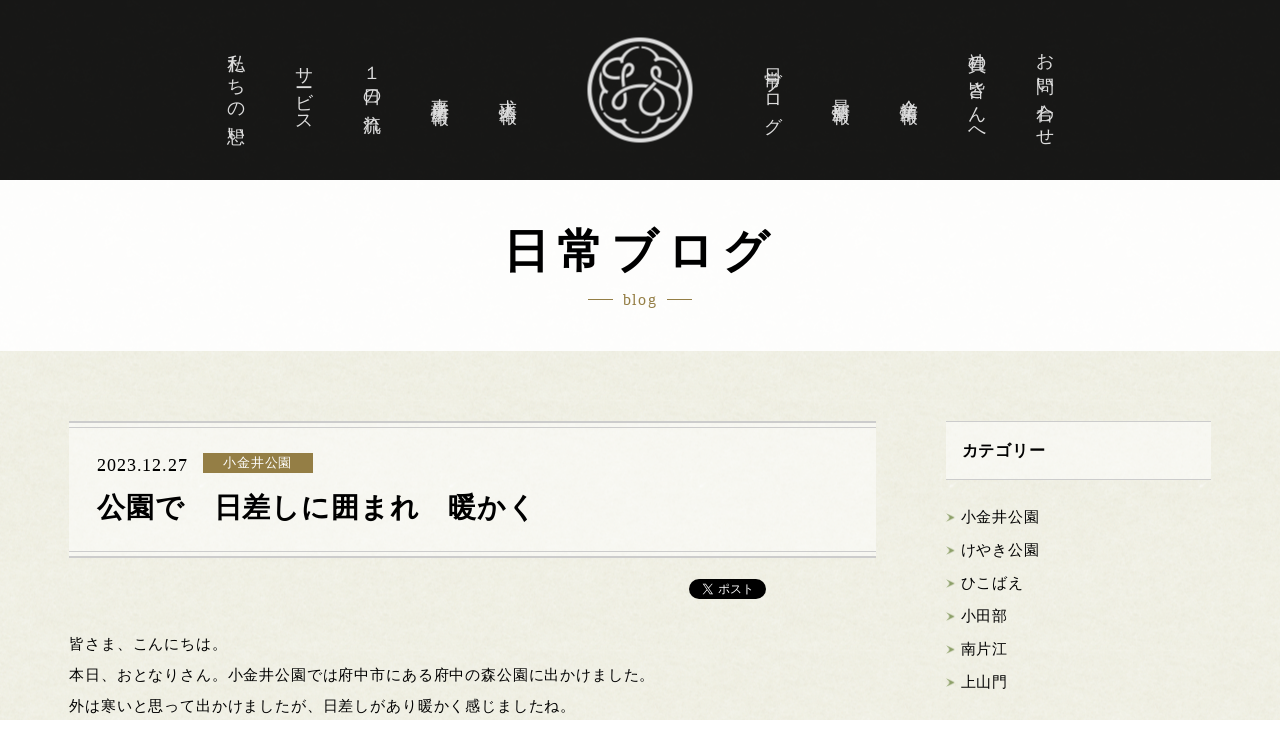

--- FILE ---
content_type: text/html; charset=UTF-8
request_url: https://otonari30.com/archives/329549
body_size: 7180
content:
<!DOCTYPE html>
<html lang="ja">
<head>
<meta charset="UTF-8">
<title>公園で　日差しに囲まれ　暖かく | 西東京市・国分寺市・小金井市・福岡市のデイサービス おとなりさん。</title>
<meta name="keywords" content="デイサービス,デイ,介護,求人,西東京市,国分寺市,小金井市,福岡市">
<meta name="description" content="皆さま、こんにちは。
本日、おとなりさん。小金井公園では府中市にある府中の森公園に出かけました。
外は寒いと思って出かけましたが、日差しがあり暖かく感じましたね。
 
園内散策の後はひと休みして、ベンチでお茶を召しあがりました。
  
午前中は巾着袋や小物入れを作りました。素敵な巾着袋になりそうですね。
 
作業しながらお話が盛り上がりましたね。
    
スタッフのお子さんの…">
<!--ogp-->
<meta property="og:locale" content="ja_JP">
<meta property="og:type" content="article">
<meta property="og:title" content="公園で　日差しに囲まれ　暖かく | 西東京市・国分寺市・小金井市・福岡市のデイサービス おとなりさん。">
<meta property="og:url" content="https://otonari30.com/archives/329549">
<meta property="og:description" content="皆さま、こんにちは。
本日、おとなりさん。小金井公園では府中市にある府中の森公園に出かけました。
外は寒いと思って出かけましたが、日差しがあり暖かく感じましたね。
 
園内散策の後はひと休みして、ベンチでお茶を召しあがりました。
  
午前中は巾着袋や小物入れを作りました。素敵な巾着袋になりそうですね。
 
作業しながらお話が盛り上がりましたね。
    
スタッフのお子さんの…">
<meta property="og:site_name" content="西東京市・国分寺市・小金井市・福岡市のデイサービス おとなりさん。">
<meta property="og:image" content="https://otonari30.com/wp/wp-content/uploads/2023/12/LINE_ALBUM_20231227_231227_11-1200x800.jpg">
<meta name="viewport" content="width=device-width, initial-scale=1">
<meta name="format-detection" content="telephone=no">
<link rel="stylesheet" href="https://otonari30.com/wp/wp-content/themes/otonarisan/css/html5reset-1.6.1.css">
<link rel="stylesheet" href="https://otonari30.com/wp/wp-content/themes/otonarisan/css/base.css">
<link rel="stylesheet" href="https://otonari30.com/wp/wp-content/themes/otonarisan/css/pc.css">
<link rel="stylesheet" href="https://otonari30.com/wp/wp-content/themes/otonarisan/css/tab.css">
<link rel="stylesheet" href="https://otonari30.com/wp/wp-content/themes/otonarisan/css/sp.css">
<link rel="shortcut icon" href="https://otonari30.com/wp/wp-content/themes/otonarisan/img/common/favicon.ico">
<link rel="apple-touch-icon-precomposed" href="https://otonari30.com/wp/wp-content/themes/otonarisan/img/common/apple-touch-icon.png">
<link rel='dns-prefetch' href='//ajax.googleapis.com' />
<link rel='dns-prefetch' href='//s.w.org' />
		<script type="text/javascript">
			window._wpemojiSettings = {"baseUrl":"https:\/\/s.w.org\/images\/core\/emoji\/13.0.0\/72x72\/","ext":".png","svgUrl":"https:\/\/s.w.org\/images\/core\/emoji\/13.0.0\/svg\/","svgExt":".svg","source":{"concatemoji":"https:\/\/otonari30.com\/wp\/wp-includes\/js\/wp-emoji-release.min.js?ver=5.5.17"}};
			!function(e,a,t){var n,r,o,i=a.createElement("canvas"),p=i.getContext&&i.getContext("2d");function s(e,t){var a=String.fromCharCode;p.clearRect(0,0,i.width,i.height),p.fillText(a.apply(this,e),0,0);e=i.toDataURL();return p.clearRect(0,0,i.width,i.height),p.fillText(a.apply(this,t),0,0),e===i.toDataURL()}function c(e){var t=a.createElement("script");t.src=e,t.defer=t.type="text/javascript",a.getElementsByTagName("head")[0].appendChild(t)}for(o=Array("flag","emoji"),t.supports={everything:!0,everythingExceptFlag:!0},r=0;r<o.length;r++)t.supports[o[r]]=function(e){if(!p||!p.fillText)return!1;switch(p.textBaseline="top",p.font="600 32px Arial",e){case"flag":return s([127987,65039,8205,9895,65039],[127987,65039,8203,9895,65039])?!1:!s([55356,56826,55356,56819],[55356,56826,8203,55356,56819])&&!s([55356,57332,56128,56423,56128,56418,56128,56421,56128,56430,56128,56423,56128,56447],[55356,57332,8203,56128,56423,8203,56128,56418,8203,56128,56421,8203,56128,56430,8203,56128,56423,8203,56128,56447]);case"emoji":return!s([55357,56424,8205,55356,57212],[55357,56424,8203,55356,57212])}return!1}(o[r]),t.supports.everything=t.supports.everything&&t.supports[o[r]],"flag"!==o[r]&&(t.supports.everythingExceptFlag=t.supports.everythingExceptFlag&&t.supports[o[r]]);t.supports.everythingExceptFlag=t.supports.everythingExceptFlag&&!t.supports.flag,t.DOMReady=!1,t.readyCallback=function(){t.DOMReady=!0},t.supports.everything||(n=function(){t.readyCallback()},a.addEventListener?(a.addEventListener("DOMContentLoaded",n,!1),e.addEventListener("load",n,!1)):(e.attachEvent("onload",n),a.attachEvent("onreadystatechange",function(){"complete"===a.readyState&&t.readyCallback()})),(n=t.source||{}).concatemoji?c(n.concatemoji):n.wpemoji&&n.twemoji&&(c(n.twemoji),c(n.wpemoji)))}(window,document,window._wpemojiSettings);
		</script>
		<style type="text/css">
img.wp-smiley,
img.emoji {
	display: inline !important;
	border: none !important;
	box-shadow: none !important;
	height: 1em !important;
	width: 1em !important;
	margin: 0 .07em !important;
	vertical-align: -0.1em !important;
	background: none !important;
	padding: 0 !important;
}
</style>
	<link rel='stylesheet' id='wp-block-library-css'  href='https://otonari30.com/wp/wp-includes/css/dist/block-library/style.min.css?ver=5.5.17' type='text/css' media='all' />
<script type='text/javascript' src='https://ajax.googleapis.com/ajax/libs/jquery/2.1.1/jquery.min.js?ver=2.1.1' id='jquery-js'></script>
<link rel="https://api.w.org/" href="https://otonari30.com/wp-json/" /><link rel="alternate" type="application/json" href="https://otonari30.com/wp-json/wp/v2/posts/329549" /><link rel="canonical" href="https://otonari30.com/archives/329549" />
<link rel="alternate" type="application/json+oembed" href="https://otonari30.com/wp-json/oembed/1.0/embed?url=https%3A%2F%2Fotonari30.com%2Farchives%2F329549" />
<link rel="alternate" type="text/xml+oembed" href="https://otonari30.com/wp-json/oembed/1.0/embed?url=https%3A%2F%2Fotonari30.com%2Farchives%2F329549&#038;format=xml" />
<script src="https://otonari30.com/wp/wp-content/themes/otonarisan/js/jquery.easing.1.3.js"></script>
<script src="https://otonari30.com/wp/wp-content/themes/otonarisan/js/init.js"></script>
<script src="https://otonari30.com/wp/wp-content/themes/otonarisan/js/jquery.inview.js"></script>
</head>
<body class="post-template-default single single-post postid-329549 single-format-standard non-home">

<!--====================================================================
	HEADER
====================================================================-->
<header id="header">

<!-- global navigation
====================================================================-->
<div id="blocNav">
<p id="logoSite"><a href="https://otonari30.com" class="fade"><img src="https://otonari30.com/wp/wp-content/themes/otonarisan/img/common/logo.png" width="105" alt="西東京市・国分寺市・小金井市・福岡市のデイサービス | おとなりさん。"></a></p>
<!-- mobile navigation
====================================================================-->
<div id="navMobi"><a href="#header"><span class="openMenu"></span></a></div>
<div id="btnContactlMobi"><a href="https://otonari30.com/contact"><img src="https://otonari30.com/wp/wp-content/themes/otonarisan/img/common/icn_contact.png" width="20" alt="お問い合わせ"></a></div>

<!-- global navigation
====================================================================-->
<div id="gnavWrap">
<nav id="gnav" class="fade">
<ul id="gnavL">
	<li><a href="https://otonari30.com">トップページ</a></li>
	<li><a href="https://otonari30.com/belief">私たちの想い</a></li>
	<li><a href="https://otonari30.com/service">サービス</a></li>
	<li><a href="https://otonari30.com/schedule">１日の流れ</a></li>
	<li><a href="https://otonari30.com/archives/office">事業所情報</a></li>
	<li><a href="https://otonari30.com/recruit">求人情報</a></li>
</ul>
<ul id="gnavR">
	<li><a href="https://otonari30.com/blog">日常ブログ</a></li>
	<li><a href="https://otonari30.com/archives/news">最新情報</a></li>
	<li><a href="https://otonari30.com/company">企業情報</a></li>
	<li><a href="https://otonari30.com/archives/tostaff">社員の皆さんへ</a></li>
	<li><a href="https://otonari30.com/contact">お問い合わせ</a></li>
</ul>
</nav><!--/#gnav-->
</div><!--/#gnavWrap-->
</div><!--/#blocNav-->


<!-- top slide
====================================================================-->
</header><!--/#header-->

<!--===================================================================
	contents
====================================================================-->
<section id="secBlogDetail" class="secConts">

<!-- page header
====================================================================-->
<header id="headerPage" class="headerPageS">
<div class="blocTitle">
	<div class="title fade">
		<h1>日常ブログ</h1>
		<p>blog</p>
	</div>
</div>
</header>

<!-- contents bloc
====================================================================-->
<section id="blocNewsDetail" class="blocConts blocArticleDetail">
<div class="innerBlocConts">

<!-- detail
====================================================================-->
<div class="col2LSS">
<div class="col2L">
<article>

<!--====== header ======-->
<header>
	<div class="blocTitle">
        <div class="topBlocTitle clearfix">
		    <time class="fade">2023.12.27</time>
		    <p class="cat odo fade">小金井公園</p>        </div>
		<h2 class="title fade">公園で　日差しに囲まれ　暖かく</h4>
	</div>
</header>

<!--====== sns ======-->
<ul class="btnSNS">
	<li class="btnTwitter"><a href="https://twitter.com/share" class="twitter-share-button">Tweet</a><script>!function(d,s,id){var js,fjs=d.getElementsByTagName(s)[0],p=/^http:/.test(d.location)?'http':'https';if(!d.getElementById(id)){js=d.createElement(s);js.id=id;js.src=p+'://platform.twitter.com/widgets.js';fjs.parentNode.insertBefore(js,fjs);}}(document, 'script', 'twitter-wjs');</script></li><!--
	--><li class="btnFacebook"><iframe src="//www.facebook.com/plugins/like.php?href=https://otonari30.com/archives/329549&amp;send=false&amp;layout=button_count&amp;width=100&amp;show_faces=false&amp;action=like&amp;colorscheme=light&amp;font&amp;height=21" scrolling="no" frameborder="0" style="border:none; overflow:hidden; width:100px; height:21px;" allowTransparency="true"></iframe></li>
</ul>

<!--====== article content ======-->
<div class="articleCont fade">
<p>皆さま、こんにちは。<br />
本日、おとなりさん。小金井公園では府中市にある府中の森公園に出かけました。<br />
外は寒いと思って出かけましたが、日差しがあり暖かく感じましたね。<br />
<img class="alignnone size-medium wp-image-329559" src="https://otonari30.com/wp/wp-content/uploads/2023/12/72c3cc5828bb439fa25104d6d1a378ec-600x450.jpg" alt="" width="600" height="450" srcset="https://otonari30.com/wp/wp-content/uploads/2023/12/72c3cc5828bb439fa25104d6d1a378ec-600x450.jpg 600w, https://otonari30.com/wp/wp-content/uploads/2023/12/72c3cc5828bb439fa25104d6d1a378ec.jpg 1479w" sizes="(max-width: 600px) 100vw, 600px" /> <img class="alignnone size-medium wp-image-329562" src="https://otonari30.com/wp/wp-content/uploads/2023/12/LINE_ALBUM_20231227_231227_17-600x450.jpg" alt="" width="600" height="450" srcset="https://otonari30.com/wp/wp-content/uploads/2023/12/LINE_ALBUM_20231227_231227_17-600x450.jpg 600w, https://otonari30.com/wp/wp-content/uploads/2023/12/LINE_ALBUM_20231227_231227_17.jpg 1500w" sizes="(max-width: 600px) 100vw, 600px" /><br />
園内散策の後はひと休みして、ベンチでお茶を召しあがりました。<br />
<img class="alignnone size-medium wp-image-329560" src="https://otonari30.com/wp/wp-content/uploads/2023/12/LINE_ALBUM_20231227_231227_11-600x450.jpg" alt="" width="600" height="450" srcset="https://otonari30.com/wp/wp-content/uploads/2023/12/LINE_ALBUM_20231227_231227_11-600x450.jpg 600w, https://otonari30.com/wp/wp-content/uploads/2023/12/LINE_ALBUM_20231227_231227_11.jpg 1479w" sizes="(max-width: 600px) 100vw, 600px" /> <img class="alignnone size-medium wp-image-329561" src="https://otonari30.com/wp/wp-content/uploads/2023/12/LINE_ALBUM_20231227_231227_13-600x450.jpg" alt="" width="600" height="450" srcset="https://otonari30.com/wp/wp-content/uploads/2023/12/LINE_ALBUM_20231227_231227_13-600x450.jpg 600w, https://otonari30.com/wp/wp-content/uploads/2023/12/LINE_ALBUM_20231227_231227_13.jpg 1479w" sizes="(max-width: 600px) 100vw, 600px" /> <img class="alignnone size-medium wp-image-329550" src="https://otonari30.com/wp/wp-content/uploads/2023/12/7c419cd7479b80c0737017523cac6417-600x450.jpg" alt="" width="600" height="450" srcset="https://otonari30.com/wp/wp-content/uploads/2023/12/7c419cd7479b80c0737017523cac6417-600x450.jpg 600w, https://otonari30.com/wp/wp-content/uploads/2023/12/7c419cd7479b80c0737017523cac6417.jpg 1500w" sizes="(max-width: 600px) 100vw, 600px" /><br />
午前中は巾着袋や小物入れを作りました。素敵な巾着袋になりそうですね。<br />
<img class="alignnone size-medium wp-image-329557" src="https://otonari30.com/wp/wp-content/uploads/2023/12/LINE_ALBUM_20231227_231227_5-600x450.jpg" alt="" width="600" height="450" srcset="https://otonari30.com/wp/wp-content/uploads/2023/12/LINE_ALBUM_20231227_231227_5-600x450.jpg 600w, https://otonari30.com/wp/wp-content/uploads/2023/12/LINE_ALBUM_20231227_231227_5.jpg 1479w" sizes="(max-width: 600px) 100vw, 600px" /> <img class="alignnone size-medium wp-image-329556" src="https://otonari30.com/wp/wp-content/uploads/2023/12/LINE_ALBUM_20231227_231227_4-600x450.jpg" alt="" width="600" height="450" srcset="https://otonari30.com/wp/wp-content/uploads/2023/12/LINE_ALBUM_20231227_231227_4-600x450.jpg 600w, https://otonari30.com/wp/wp-content/uploads/2023/12/LINE_ALBUM_20231227_231227_4.jpg 1479w" sizes="(max-width: 600px) 100vw, 600px" /><br />
作業しながらお話が盛り上がりましたね。<br />
<img class="alignnone size-medium wp-image-329555" src="https://otonari30.com/wp/wp-content/uploads/2023/12/LINE_ALBUM_20231227_231227_3-600x450.jpg" alt="" width="600" height="450" srcset="https://otonari30.com/wp/wp-content/uploads/2023/12/LINE_ALBUM_20231227_231227_3-600x450.jpg 600w, https://otonari30.com/wp/wp-content/uploads/2023/12/LINE_ALBUM_20231227_231227_3.jpg 1479w" sizes="(max-width: 600px) 100vw, 600px" /> <img class="alignnone size-medium wp-image-329554" src="https://otonari30.com/wp/wp-content/uploads/2023/12/LINE_ALBUM_20231227_231227_2-600x450.jpg" alt="" width="600" height="450" srcset="https://otonari30.com/wp/wp-content/uploads/2023/12/LINE_ALBUM_20231227_231227_2-600x450.jpg 600w, https://otonari30.com/wp/wp-content/uploads/2023/12/LINE_ALBUM_20231227_231227_2.jpg 1479w" sizes="(max-width: 600px) 100vw, 600px" /> <img class="alignnone size-medium wp-image-329558" src="https://otonari30.com/wp/wp-content/uploads/2023/12/LINE_ALBUM_20231227_231227_7-600x450.jpg" alt="" width="600" height="450" srcset="https://otonari30.com/wp/wp-content/uploads/2023/12/LINE_ALBUM_20231227_231227_7-600x450.jpg 600w, https://otonari30.com/wp/wp-content/uploads/2023/12/LINE_ALBUM_20231227_231227_7.jpg 1479w" sizes="(max-width: 600px) 100vw, 600px" /> <img class="alignnone size-medium wp-image-329552" src="https://otonari30.com/wp/wp-content/uploads/2023/12/LINE_ALBUM_20231227_231227_0-600x450.jpg" alt="" width="600" height="450" srcset="https://otonari30.com/wp/wp-content/uploads/2023/12/LINE_ALBUM_20231227_231227_0-600x450.jpg 600w, https://otonari30.com/wp/wp-content/uploads/2023/12/LINE_ALBUM_20231227_231227_0.jpg 1479w" sizes="(max-width: 600px) 100vw, 600px" /> <img class="alignnone size-medium wp-image-329553" src="https://otonari30.com/wp/wp-content/uploads/2023/12/LINE_ALBUM_20231227_231227_1-600x450.jpg" alt="" width="600" height="450" srcset="https://otonari30.com/wp/wp-content/uploads/2023/12/LINE_ALBUM_20231227_231227_1-600x450.jpg 600w, https://otonari30.com/wp/wp-content/uploads/2023/12/LINE_ALBUM_20231227_231227_1.jpg 1479w" sizes="(max-width: 600px) 100vw, 600px" /><br />
スタッフのお子さんの面倒を見てくださっています。いつもありがとうございます！<br />
<img class="alignnone size-medium wp-image-329551" src="https://otonari30.com/wp/wp-content/uploads/2023/12/LINE_ALBUM_20231227_231227_21-600x450.jpg" alt="" width="600" height="450" srcset="https://otonari30.com/wp/wp-content/uploads/2023/12/LINE_ALBUM_20231227_231227_21-600x450.jpg 600w, https://otonari30.com/wp/wp-content/uploads/2023/12/LINE_ALBUM_20231227_231227_21.jpg 1479w" sizes="(max-width: 600px) 100vw, 600px" /><br />
本日もありがとうございます。<br />
年末年始はイベントも盛りだくさんなので是非お越しください！<br />
明日も皆さまのお越しをお待ちしております。<br />
<img class="alignnone size-medium wp-image-329563" src="https://otonari30.com/wp/wp-content/uploads/2023/12/50a4f843057248a70e56531adf7ad304-450x600.jpg" alt="" width="450" height="600" srcset="https://otonari30.com/wp/wp-content/uploads/2023/12/50a4f843057248a70e56531adf7ad304-450x600.jpg 450w, https://otonari30.com/wp/wp-content/uploads/2023/12/50a4f843057248a70e56531adf7ad304.jpg 720w" sizes="(max-width: 450px) 100vw, 450px" /><br />
西東京市のデイサービス<br />
～お散歩＆日常デイ～　おとなりさん。小金井公園<br />
古田　さゆり<br />
介護のご相談や、求人のご応募は、「お問い合わせ」よりお待ちしております。</p>
</div>
</article>
</div><!--/.col2L-->

<!-- category navi
====================================================================-->
<div class="col2SS">
<nav id="navCategory">
<h3 class="title fade">カテゴリー</h3>
<ul class="fade">
		<li class="cat-item cat-item-1"><a href="https://otonari30.com/archives/category/koganeikouen">小金井公園</a>
</li>
	<li class="cat-item cat-item-7"><a href="https://otonari30.com/archives/category/keyakikouen">けやき公園</a>
</li>
	<li class="cat-item cat-item-54"><a href="https://otonari30.com/archives/category/hikobae">ひこばえ</a>
</li>
	<li class="cat-item cat-item-64"><a href="https://otonari30.com/archives/category/kotabe">小田部</a>
</li>
	<li class="cat-item cat-item-10"><a href="https://otonari30.com/archives/category/minamikatae">南片江</a>
</li>
	<li class="cat-item cat-item-9"><a href="https://otonari30.com/archives/category/kamiyamato">上山門</a>
</li>
</ul>
</nav>
</div><!--/.col2SS-->
</div><!--/.col2LSS-->

<!--====== page navi ======-->
<nav id="navPage">
<ul>
	<li id="btnPrev" class="fade"><a href="https://otonari30.com/archives/329425" rel="prev">前へ</a></li><!--
	--><li id="btnListTop" class="fade"><a href="https://otonari30.com/blog">一覧TOP</a></li><!--
	--><li id="btnNext" class="fade"><a href="https://otonari30.com/archives/329546" rel="next">次へ</a></li></ul>
</nav>
</div><!--/.innerBlocConts-->
</section><!--/.blocConts-->
</section><!--/.secConts-->

<!-- contact bnr
====================================================================-->
<aside id="secBnrContact" class="secBtnContact">
<div class="btnContact fade">
	<a href="https://otonari30.com/contact"><p><span>お問い合わせ</span></p></a>
</div>
<p class="leadBtnContact fade">ご質問やご相談、面接のご応募など、<br>お気軽にお問い合わせください。</p>
</aside>

<!-- pagetop
====================================================================-->
<p id="pagetop"><a href="#header"><span>ページの先頭へ</span></a></p>

<!--====================================================================
	FOOTER
====================================================================-->
<footer id="footer">

<!-- sitemap
====================================================================-->
<nav id="sitemap"  class="fade">
<div id="sitemapL">
<ul>
	<li><a href="https://otonari30.com">トップページ</a></li>
	<li><a href="https://otonari30.com/belief">私たちの想い</a></li>
	<li><a href="https://otonari30.com/service">サービス</a></li>
	<li><a href="https://otonari30.com/schedule">１日の流れ</a></li>
</ul>
<ul>
	<li><a href="https://otonari30.com/archives/office">事業所情報</a>
		<ul>
									<li><a href="https://otonari30.com/archives/office/koganeikouen">小金井公園</a></li>
						<li><a href="https://otonari30.com/archives/office/keyakikouen">けやき公園</a></li>
						<li><a href="https://otonari30.com/archives/office/hikobae">ひこばえ</a></li>
						<li><a href="https://otonari30.com/archives/office/kotabe">小田部</a></li>
						<li><a href="https://otonari30.com/archives/office/minamikatae">南片江</a></li>
						<li><a href="https://otonari30.com/archives/office/kamiyamato">上山門</a></li>
						<li><a href="https://otonari30.com/archives/office/houkan">訪問看護</a></li>
					</ul>
	</li>
</ul>
<ul>
	<li><a href="https://otonari30.com/recruit">求人情報</a>
		<ul>
			<li><a href="https://otonari30.com/recruit#blocMovAim">メッセージ動画</a></li>
			<li><a href="https://otonari30.com/recruit/superior">先輩社員紹介</a></li>
		</ul>
	</li>
</ul>
</div><!--/#sitemapL-->
<div id="sitemapR">
<ul>
	<li><a href="https://otonari30.com/blog">日常ブログ</a>
		<ul>
				<li class="cat-item cat-item-1"><a href="https://otonari30.com/archives/category/koganeikouen">小金井公園</a>
</li>
	<li class="cat-item cat-item-7"><a href="https://otonari30.com/archives/category/keyakikouen">けやき公園</a>
</li>
	<li class="cat-item cat-item-54"><a href="https://otonari30.com/archives/category/hikobae">ひこばえ</a>
</li>
	<li class="cat-item cat-item-64"><a href="https://otonari30.com/archives/category/kotabe">小田部</a>
</li>
	<li class="cat-item cat-item-10"><a href="https://otonari30.com/archives/category/minamikatae">南片江</a>
</li>
	<li class="cat-item cat-item-9"><a href="https://otonari30.com/archives/category/kamiyamato">上山門</a>
</li>
		</ul>
	</li>
</ul>
<ul>
	<li><a href="https://otonari30.com/archives/news">最新情報</a>
		<ul>
				<li class="cat-item cat-item-11"><a href="https://otonari30.com/archives/newscat1/koganeikouen">小金井公園</a>
</li>
	<li class="cat-item cat-item-12"><a href="https://otonari30.com/archives/newscat1/keyakikouen">けやき公園</a>
</li>
	<li class="cat-item cat-item-53"><a href="https://otonari30.com/archives/newscat1/hikobae">ひこばえ</a>
</li>
	<li class="cat-item cat-item-65"><a href="https://otonari30.com/archives/newscat1/kotabe">小田部</a>
</li>
	<li class="cat-item cat-item-15"><a href="https://otonari30.com/archives/newscat1/minamikatae">南片江</a>
</li>
	<li class="cat-item cat-item-14"><a href="https://otonari30.com/archives/newscat1/kamiyamato">上山門</a>
</li>
	<li class="cat-item cat-item-69"><a href="https://otonari30.com/archives/newscat1/houkan">訪問看護</a>
</li>
	<li class="cat-item cat-item-20"><a href="https://otonari30.com/archives/newscat1/other">その他</a>
</li>
		</ul>
	</li>
</ul>
<ul>
	<li ><a href="https://otonari30.com/company">企業情報</a></li>
	<li><a href="https://otonari30.com/archives/tostaff">社員の皆さんへ</a></li>
	<li><a href="https://otonari30.com/contact">お問い合わせ</a></li>
</ul>
</div><!--/#sitemapR-->
</nav>

<!-- copyright
====================================================================-->
<p id="logoFooter"><a href="https://otonari30.com"><img src="https://otonari30.com/wp/wp-content/themes/otonarisan/img/common/logo_footer.png" width="240" alt="西東京市・国分寺市・小金井市・福岡市のデイサービス | おとなりさん。" class="fade"></a></p>
<p id="snsFooter"><a href="https://www.instagram.com/otonari30/" target="_blank"><img src="https://otonari30.com/wp/wp-content/themes/otonarisan/img/common/icn_instagram.svg" width="30" alt="Instagram" class="fade"></a></p>
<p id="copyright"><small class="fade">&copy; OTONARISAN.<br> All Rights Reserved.</small></p>
</footer><!--/#footer-->
<script type='text/javascript' src='https://otonari30.com/wp/wp-includes/js/wp-embed.min.js?ver=5.5.17' id='wp-embed-js'></script>
<script>
  (function(i,s,o,g,r,a,m){i['GoogleAnalyticsObject']=r;i[r]=i[r]||function(){
  (i[r].q=i[r].q||[]).push(arguments)},i[r].l=1*new Date();a=s.createElement(o),
  m=s.getElementsByTagName(o)[0];a.async=1;a.src=g;m.parentNode.insertBefore(a,m)
  })(window,document,'script','https://www.google-analytics.com/analytics.js','ga');

  ga('create', 'UA-97011085-1', 'auto');
  ga('send', 'pageview');

</script>
</body>
</html>

















--- FILE ---
content_type: text/css
request_url: https://otonari30.com/wp/wp-content/themes/otonarisan/css/pc.css
body_size: 3252
content:
@charset "UTF-8";

@media only screen and (max-width: 1450px) {
	
/*/////////////////////////////////////////////////////////////////////////////////

	COMMON

/////////////////////////////////////////////////////////////////////////////////*/

/* base
---------------------------------------------------------------------------------*/
@media only screen and (max-width: 1400px) {
body { background-size: 700px auto, 250px 250px; background-position: right bottom 480px; background-attachment: scroll, scroll; }
}
@media only screen and (max-width: 1000px) {
body { background-position: right bottom 808px; }
}

/*/////////////////////////////////////////////////////////////////////////////////

	BASE LAYOUT

/////////////////////////////////////////////////////////////////////////////////*/

/* header
---------------------------------------------------------------------------------*/
@media only screen and (max-width: 1110px) {
.non-home #header { height: auto; }
}

/* navigation
---------------------------------------------------------------------------------*/
@media only screen and (max-width: 1110px) {
#header #blocNav { height: 60px; position: fixed; top: 0; background-color: rgba(0,0,0,0.94); }
#header #logoSite { width: 80px; -webkit-transform: translate(-50%,-15px); transform: translate(-50%,-15px); z-index: 3; }
#header #logoSite a { padding: 5px; background-color: rgba(0,0,0,0.92); border-radius: 60px; }
#header #gnavWrap { width: 100%; height: 100%; display: none; position: fixed; background-color: #000; z-index: 2; }
#header #gnav { width: 100%; display: block; position: absolute; top: 50%; -webkit-transform: translateY(-40%); transform: translateY(-40%); }
#header #gnav #gnavL,
#header #gnav #gnavR { width: 100%; display: block; }
#header #gnav #gnavL { margin-right: 0; }
#header #gnav #gnavR { margin-left: 0; }
#header #gnav #gnavL li,
#header #gnav #gnavR li { -webkit-writing-mode: horizontal-tb; -ms-writing-mode: lr-tb; writing-mode: horizontal-tb; }
#header #gnav #gnavL li:first-child { display: block; }
#header #gnav li { width: auto; margin-bottom: 1em; font-size: 22px; letter-spacing: 0.16em; } 
#header #gnav li a { height: auto; }
}

/* mobile navigation
---------------------------------------------------------------------------------*/
@media only screen and (max-width: 1110px) {
#navMobi { width: 34px; position: fixed; top: 35px; left: 20px; display: block; z-index: 3; background-color: rgba(255,255,255,0.95); border-radius: 30px; border: 1px solid #ccc; }
#navMobi a { height: 34px; display: block; position: relative; }
#navMobi span { height: 2px; display: block; position: absolute; top: 16px; background-color: #8da069; transition: all 0.5s ease 0s; }
#navMobi .openMenu { width: 20px; left: 7px; }
#navMobi .closeMenu { width: 0; left: 19px; }
#navMobi span::before, #navMobi span::after { width: 20px; height: 2px; background-color: #8da069; content: ""; display: block; position: absolute; transition: all 0.5s ease 0s; }
#navMobi .openMenu::before { left: 0; top: -6px; }
#navMobi .openMenu::after { left: 0; top: 6px; }
#navMobi .closeMenu::before { left: -12px; top: 0; -webkit-transform: rotate(45deg); transform: rotate(45deg); }
#navMobi .closeMenu::after { left: -12px; top: 0; -webkit-transform: rotate(-45deg); transform: rotate(-45deg); }
}

/* mobile contact button
---------------------------------------------------------------------------------*/
@media only screen and (max-width: 1110px) {
#btnContactlMobi { width: 34px; hight: 34px; position: fixed; top: 35px; right: 20px; display: block; z-index: 3; background-color: rgba(255,255,255,0.95); border-radius: 30px; border: 1px solid #ccc; }
#btnContactlMobi a { width: 34px; height: 34px; display: block; position: relative; text-align: center; }
#btnContactlMobi a img { position: absolute; top: 10px; left: 7px; }
}

/* contact button
---------------------------------------------------------------------------------*/
.secBtnContact .btnContact { width: 89.1891%; }
.secBtnContact .btnContact a { width: 65%; }
.secBtnContact .btnContact a p { font-size: 23px; }
@media only screen and (max-width: 1000px) {
.secBtnContact .leadBtnContact br { display: block; }
}

/* page top
---------------------------------------------------------------------------------*/
#pagetop { margin-bottom: 20px; text-align: right; }
#pagetop a { margin-right: 40px; }

/* footer
---------------------------------------------------------------------------------*/
@media only screen and (max-width: 1400px) {
#footer #sitemap { padding: 40px 0 20px; -ms-flex-pack: justify; justify-content: space-between; }
#footer #sitemap #sitemapL,
#footer #sitemap #sitemapR { width: 48.8%; -ms-flex-pack: justify; justify-content: space-between; }
#footer #sitemap #sitemapL { margin-right: 0; }
#footer #sitemap #sitemapR { margin-left: 0; }
#footer #sitemap #sitemapL > ul,
#footer #sitemap #sitemapR > ul { width: 30%; }
#footer #sitemap #sitemapL > ul { margin-left: 0; }
#footer #sitemap #sitemapR > ul { margin-right: 0; }
#footer #sitemap ul li { padding: 0.6em 0; }
#footer #sitemap ul { font-weight: bold; letter-spacing: 0.12em; text-align: left; line-height: 1.4; }
#footer #sitemap #sitemapL > ul > li > ul,
#footer #sitemap #sitemapR > ul > li > ul { font-size: 14px; }
#footer #logoFooter { width: 160px; margin: 0 auto 25px; position: static; -webkit-transform: translateX(0); transform: translateX(0); }
#footer #snsFooter { width: 18px; margin: 0 auto 15px; position: static; transform: translateX(0); }
#footer #copyright { width: auto; padding-bottom: 40px; position: static; -webkit-transform: translateX(0); transform: translateX(0); }
#footer #copyright br { display: none; }
}

@media only screen and (max-width: 1000px) {
#footer #sitemap { padding-bottom: 40px; }
#footer #sitemap #sitemapL,
#footer #sitemap #sitemapR { width: 48%; -ms-flex-direction: column; flex-direction: column; -ms-flex-pack: start; justify-content: flex-start; }
#footer #sitemap #sitemapL > ul,
#footer #sitemap #sitemapR > ul { width: 100%; }
#footer #sitemap #sitemapL > ul > li,
#footer #sitemap #sitemapR > ul > li { border-bottom: 1px solid #222; }
#footer #sitemap #sitemapL > ul:nth-child(3) > li:last-child,
#footer #sitemap #sitemapR > ul:nth-child(3) > li:last-child { border-bottom: none; }
#footer #sitemap ul li { padding-left: 1em; }
#footer #sitemap ul { font-size: 18px; }
#footer #snsFooter { margin: 0 auto 20px; }
}

/*/////////////////////////////////////////////////////////////////////////////////

	CONTESNTS

/////////////////////////////////////////////////////////////////////////////////*/

/* section, bloc
---------------------------------------------------------------------------------*/
.blocConts { padding: 70px 0 80px; }
.innerBlocConts { width: 89.1891%; }
.innerBlocConts::before { bottom: -80px; }
.innerBlocConts::after { bottom: -76px; }

/* column
---------------------------------------------------------------------------------*/
/* １段組 */
@media only screen and (max-width: 1100px) {
.colM { width: 100%; }
}

/* ２段組（中・小） */
@media only screen and (max-width: 1000px) {
.col2MS { width: 100%; display: block; }
.col2M { width: 100% }  .col2S { width: 100% }
}

/* ２段組（大・小小） */
@media only screen and (max-width: 1000px) {
.col2LSS { width: 100%; display: block; }
.col2L { width: 100% }  .col2SS { width: 100% } 
}


/* page header
---------------------------------------------------------------------------------*/
/* default */
#headerPage { width: 100%; padding-top: 40px; background-color: rgba(255,255,255,0.9); }
#headerPage .title { width: auto; margin-bottom: 40px; padding: 0; position: static; background-color: transparent; -webkit-writing-mode: horizontal-tb; -ms-writing-mode: lr-tb; writing-mode: horizontal-tb; text-align: center; line-height: 1.4; }
#headerPage .title h1 { margin-bottom: 0.1em; font-size: 46px; letter-spacing: 0.18em;  }
#headerPage .title p { font-size: 16px; letter-spacing: 0.1em; }
#headerPage .title p::before,
#headerPage .title p::after { content: ""; width: 25px; height: 1px; background-color: #947e45; display: inline-block; }
#headerPage .title p::before { margin: 0 10px 5px 0; }
#headerPage .title p::after { margin: 0 0 5px 10px; }
#headerPage  nav { display: none; }

@media only screen and (max-width: 1110px) {
#headerPage { padding-top: 120px;  }
}

/* simple */
#headerPage.headerPageS { padding-bottom: 40px; }
#headerPage.headerPageS .title { margin-bottom: 0; }

/* contents title
---------------------------------------------------------------------------------*/
/* lead */
.blocConts .innerBlocConts .titleLead { margin-bottom: 0.5em; font-size: 20px; }
.blocConts .innerBlocConts .titleLead::after { content: none; }

/* quotes */
.blocConts .innerBlocConts > .titleContsQuotes h2 { background-size: 18px auto, 18px auto; font-size: 35px; letter-spacing: 0.13em; }
.blocConts .innerBlocConts > .titleContsQuotes p { font-size: 18px; }

/* text
---------------------------------------------------------------------------------*/
@media only screen and (max-width: 1024px) {
.lead { text-align: justify; }
.lead br { display: none; }
.leadM { text-align: justify; }
.leadM br { display: none; }
}

/* button
---------------------------------------------------------------------------------*/
/* contents button small */
.btnContsS { top: 7px; }

/* map
---------------------------------------------------------------------------------*/
.acf-map { width: calc(100% + 5.0505%); margin: 0 -2.5252%; }

/* category navigation
---------------------------------------------------------------------------------*/
@media only screen and (max-width: 1000px) {
#navCategory .title { padding: 0.5em 1em; }
#navCategory  ul li { display: inline; }
}

/* page navigation
---------------------------------------------------------------------------------*/
@media only screen and (max-width: 1000px) {
#navPage ul { height: 50px; }
#navPage ul li a { line-height: 50px; }
}


/*/////////////////////////////////////////////////////////////////////////////////

	TOP

/////////////////////////////////////////////////////////////////////////////////*/

/* top slide
---------------------------------------------------------------------------------*/
#header #secTopSlide { width: 100%; overflow: hidden; }
#header #secTopSlide .bx-wrapper { width: 130% !important; max-width: 130% !important; margin: 0 -15% !important; }

@media only screen and (max-width: 1110px) {
#header #secTopSlide { padding-top: 60px; border-bottom: 10px solid #000; }
#header #secTopSlide #secTopSlideWrap { position: relative; }
#header #secTopSlide h2 { -webkit-transform: translateY(-30%); transform: translateY(-30%); }
#header #secTopSlide h2 img { width: 600px; }
}

/* top about
---------------------------------------------------------------------------------*/
@media only screen and (max-width: 920px) {
#blocTopAbout ul li a .blocText .blocTextInner header h4 { font-size: 26px; }
#blocTopAbout ul li a .blocText .blocTextInner .text { text-align: left; }
#blocTopAbout ul li a .blocText .blocTextInner .text br { display: none; }
}

/* top blog
---------------------------------------------------------------------------------*/
#blocTopBlog .bx-wrapper { margin-left: -6.05% !important; }

/* top office
---------------------------------------------------------------------------------*/
#blocTopOffice ul.listOffice { padding-top: 0; }

/* top news
---------------------------------------------------------------------------------*/
#blocTopNews .listNewsS { padding-top: 0; }


/*/////////////////////////////////////////////////////////////////////////////////

	BELIEF

/////////////////////////////////////////////////////////////////////////////////*/

/* concept
---------------------------------------------------------------------------------*/
@media only screen and (max-width: 1024px) {
#blocConcept #boxConcept { width: 90%; }
#blocConcept #boxConceptInner { padding: 30px; }
#blocConcept #boxConcept h3 { font-size: 28px; letter-spacing: 0.13em; }
#blocConcept #boxConcept p { font-size: 18px; letter-spacing: 0.1em; }
}


/*/////////////////////////////////////////////////////////////////////////////////

	OFFICE LIST

/////////////////////////////////////////////////////////////////////////////////*/


/*/////////////////////////////////////////////////////////////////////////////////

	OFFICE DETAIL

/////////////////////////////////////////////////////////////////////////////////*/

/* info
---------------------------------------------------------------------------------*/
/* gallery */
@media only screen and (max-width: 1000px) {
#secOfficeDetail #gallery-pager { margin-bottom: 50px; }
}

/* news
---------------------------------------------------------------------------------*/
@media only screen and (max-width: 1000px) {
#secOfficeDetail #blocNews .listNewsS  { margin-bottom: 50px; } 
}

/*/////////////////////////////////////////////////////////////////////////////////

	RECRUITMENT

/////////////////////////////////////////////////////////////////////////////////*/

/* superior
---------------------------------------------------------------------------------*/
@media only screen and (max-width: 1024px) {
#blocSuperior ul li a { height: 210px;  }
#blocSuperior ul li a .blocText { background-position: 19px 19px; background-size: 24px auto; }
#blocSuperior ul li a .blocText h3 { -webkit-transform: translate(-50%,-45%); transform: translate(-50%,-45%); font-size: 20px; }
#blocSuperior ul li a .blocPhoto .blocName .blocNameInner .job { font-size: 15px; }
#blocSuperior ul li a .blocPhoto .blocName .blocNameInner .name { font-size: 20px; }
}

/* support
---------------------------------------------------------------------------------*/
@media only screen and (max-width: 1000px) {
#blocSupport ul li { background-position: 25px 25px; background-size: 27px auto; }
#blocSupport ul li h3 { font-size: 23px; }
}

/* pay
---------------------------------------------------------------------------------*/
@media only screen and (max-width: 1000px) {
#blocPay ul li .blocText h3,
#blocPay ul li .blocText p { height: 60px; letter-spacing: 0.08em; line-height: 60px; }
#blocPay ul li .blocText h3 { font-size: 20px; }
#blocPay ul li .blocText h3::after { height:calc(100% - 30px); top: 15px; }
#blocPay ul li .blocText p { font-size: 17px; }
#blocPay ul li .blocText p span { font-size: 26px; }
}

/*/////////////////////////////////////////////////////////////////////////////////

	SUPERIOR

/////////////////////////////////////////////////////////////////////////////////*/

@media only screen and (max-width: 1000px) {
.blocSuperior .wrap { width: 100%; display: -ms-flexbox; display: flex; -ms-flex-direction: column !important; flex-direction: column !important; }
.blocSuperior .wrap .blocText { width: 100%; }
.blocSuperior .wrap .blocText { width: 100%; }
.blocSuperior .wrap .blocText h2 { margin-bottom: 1em; font-size: 34px; letter-spacing: 0.13em; line-height: 1.6; }
.blocSuperior .wrap .blocPhoto { padding-top: 0; width: 50%; margin: 0 auto 10px; }
.blocSuperior .btnContsL { width: 100%; }
}


/*/////////////////////////////////////////////////////////////////////////////////

	COMPANY

/////////////////////////////////////////////////////////////////////////////////*/

/* top
---------------------------------------------------------------------------------*/
@media only screen and (max-width: 1000px) {
#blocTop .wrap { width: 100%; display: -ms-flexbox; display: flex; -ms-flex-direction: column; flex-direction: column;  }
#blocTop .wrap .blocText { width: 100%; }
#blocTop .wrap .blocText { width: 100%; }
#blocTop .wrap .blocText h2 { margin-bottom: 1em; font-size: 34px; letter-spacing: 0.13em; line-height: 1.6; }
#blocTop .wrap .blocPhoto { width: 50%; margin: 0 auto 10px; }
#blocTop .btnContsL { width: 100%; }
}

}


--- FILE ---
content_type: application/javascript
request_url: https://otonari30.com/wp/wp-content/themes/otonarisan/js/init.js
body_size: 1167
content:

// ナビゲーション
$(function(){
	if ($(window).width() > 1110) {
		$(window).load(function(){
			var nav    = $("#blocNav");
			var navTop = nav.offset().top;
	
			$(window).scroll(function () {
				if(($(window).scrollTop()-1) >= navTop) {
					nav.addClass("fixed");
				} else {
					nav.removeClass("fixed");
				}
			});
		
			nav.hover(function(){
				nav.addClass("large");
			},
			function(){
				nav.removeClass("large");
			});
		
		});
	}
});

// スライドナビ（モバイル用）
$(function() {
	var $gnavWrap = $('#gnavWrap');
	var $navMobi = $('#navMobi');
	
	$navMobi.on('click', function() {
		$gnavWrap.toggleClass('open');
		if($gnavWrap.hasClass('open')){
			$gnavWrap.slideDown();
			$navMobi.find('span').removeClass('openMenu').addClass('closeMenu');
			return false;
		} else {
			$gnavWrap.slideUp();
			$navMobi.find('span').removeClass('closeMenu').addClass('openMenu');
			return false;
		}
	});
});

// ページトップ
$(function() {
	var showFlag = false;
	var pagetop = $('#pagetop');	
	//スクロールしてトップ
	pagetop.click(function () {
		$('body,html').animate({
			scrollTop: 0
		}, 600);
		return false;
	});
});

// フェードイン
$(function() {
	$('.fade').one('inview', function(event, isInView, visiblePartX, visiblePartY) {
		if(isInView){
			$(this).stop().addClass('fadeIn');
		}
		else{
			$(this).stop().removeClass('fadeIn');
		}
	});
});

// スムーススクロール
$(function(){
	// ★　任意のズレ高さピクセル数を入力　↓
	if ($(window).width() > 1450) {
		var headerHight = 100;
	} else if ($(window).width() > 768 && $(window).width() <= 1450) {
		var headerHight = 80;
	} else if ($(window).width() > 414 && $(window).width() <= 768) {
		var headerHight = 60;
	} else if ($(window).width() <= 414) {
		var headerHight = 45;
	}
   // #で始まるアンカーをクリックした場合に処理
   $('#headerPage nav ul li a[href^=#]').click(function() {
	  // スクロールの速度
	  var speed = 600; // ミリ秒
	  // アンカーの値取得
	  var href= $(this).attr("href");
	  // 移動先を取得
	  var target = $(href == "#" || href == "" ? 'html' : href);
	  // 移動先を数値で取得
	  var position = target.offset().top-headerHight; // ※　-headerHightでズレの処理
	  // スムーズスクロール
	  $('body,html').animate({scrollTop:position}, speed, 'swing');
	  return false;
   });
});

// エリアタブ
$(function(){
  $('.areaList li').on('click',function(){
    var idx=$('.areaList li').index(this);
    $(this).addClass('_active').siblings('.areaList li').removeClass('_active');
    $(this).closest('.areaList').next('.jobGroup').find('ul').removeClass('_show');
    $('.jobGroup ul').eq(idx).addClass('_show');
  });
});

